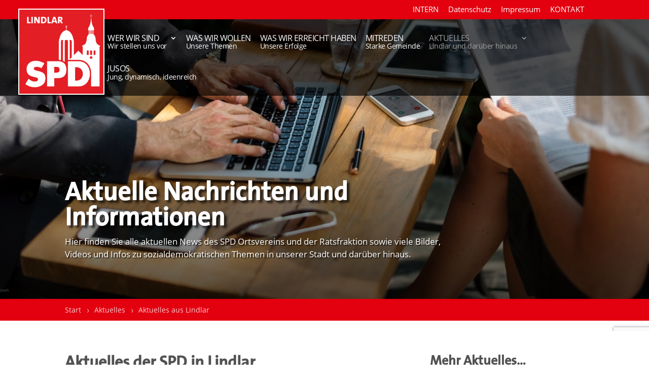

--- FILE ---
content_type: text/html; charset=utf-8
request_url: https://www.google.com/recaptcha/api2/anchor?ar=1&k=6LcuHIAbAAAAAPPmrjf_YbfVOWjhM5EyxN1BM1DV&co=aHR0cHM6Ly9zcGQtbGluZGxhci5kZTo0NDM.&hl=en&v=PoyoqOPhxBO7pBk68S4YbpHZ&size=invisible&anchor-ms=20000&execute-ms=30000&cb=8lg4d1cu910w
body_size: 48687
content:
<!DOCTYPE HTML><html dir="ltr" lang="en"><head><meta http-equiv="Content-Type" content="text/html; charset=UTF-8">
<meta http-equiv="X-UA-Compatible" content="IE=edge">
<title>reCAPTCHA</title>
<style type="text/css">
/* cyrillic-ext */
@font-face {
  font-family: 'Roboto';
  font-style: normal;
  font-weight: 400;
  font-stretch: 100%;
  src: url(//fonts.gstatic.com/s/roboto/v48/KFO7CnqEu92Fr1ME7kSn66aGLdTylUAMa3GUBHMdazTgWw.woff2) format('woff2');
  unicode-range: U+0460-052F, U+1C80-1C8A, U+20B4, U+2DE0-2DFF, U+A640-A69F, U+FE2E-FE2F;
}
/* cyrillic */
@font-face {
  font-family: 'Roboto';
  font-style: normal;
  font-weight: 400;
  font-stretch: 100%;
  src: url(//fonts.gstatic.com/s/roboto/v48/KFO7CnqEu92Fr1ME7kSn66aGLdTylUAMa3iUBHMdazTgWw.woff2) format('woff2');
  unicode-range: U+0301, U+0400-045F, U+0490-0491, U+04B0-04B1, U+2116;
}
/* greek-ext */
@font-face {
  font-family: 'Roboto';
  font-style: normal;
  font-weight: 400;
  font-stretch: 100%;
  src: url(//fonts.gstatic.com/s/roboto/v48/KFO7CnqEu92Fr1ME7kSn66aGLdTylUAMa3CUBHMdazTgWw.woff2) format('woff2');
  unicode-range: U+1F00-1FFF;
}
/* greek */
@font-face {
  font-family: 'Roboto';
  font-style: normal;
  font-weight: 400;
  font-stretch: 100%;
  src: url(//fonts.gstatic.com/s/roboto/v48/KFO7CnqEu92Fr1ME7kSn66aGLdTylUAMa3-UBHMdazTgWw.woff2) format('woff2');
  unicode-range: U+0370-0377, U+037A-037F, U+0384-038A, U+038C, U+038E-03A1, U+03A3-03FF;
}
/* math */
@font-face {
  font-family: 'Roboto';
  font-style: normal;
  font-weight: 400;
  font-stretch: 100%;
  src: url(//fonts.gstatic.com/s/roboto/v48/KFO7CnqEu92Fr1ME7kSn66aGLdTylUAMawCUBHMdazTgWw.woff2) format('woff2');
  unicode-range: U+0302-0303, U+0305, U+0307-0308, U+0310, U+0312, U+0315, U+031A, U+0326-0327, U+032C, U+032F-0330, U+0332-0333, U+0338, U+033A, U+0346, U+034D, U+0391-03A1, U+03A3-03A9, U+03B1-03C9, U+03D1, U+03D5-03D6, U+03F0-03F1, U+03F4-03F5, U+2016-2017, U+2034-2038, U+203C, U+2040, U+2043, U+2047, U+2050, U+2057, U+205F, U+2070-2071, U+2074-208E, U+2090-209C, U+20D0-20DC, U+20E1, U+20E5-20EF, U+2100-2112, U+2114-2115, U+2117-2121, U+2123-214F, U+2190, U+2192, U+2194-21AE, U+21B0-21E5, U+21F1-21F2, U+21F4-2211, U+2213-2214, U+2216-22FF, U+2308-230B, U+2310, U+2319, U+231C-2321, U+2336-237A, U+237C, U+2395, U+239B-23B7, U+23D0, U+23DC-23E1, U+2474-2475, U+25AF, U+25B3, U+25B7, U+25BD, U+25C1, U+25CA, U+25CC, U+25FB, U+266D-266F, U+27C0-27FF, U+2900-2AFF, U+2B0E-2B11, U+2B30-2B4C, U+2BFE, U+3030, U+FF5B, U+FF5D, U+1D400-1D7FF, U+1EE00-1EEFF;
}
/* symbols */
@font-face {
  font-family: 'Roboto';
  font-style: normal;
  font-weight: 400;
  font-stretch: 100%;
  src: url(//fonts.gstatic.com/s/roboto/v48/KFO7CnqEu92Fr1ME7kSn66aGLdTylUAMaxKUBHMdazTgWw.woff2) format('woff2');
  unicode-range: U+0001-000C, U+000E-001F, U+007F-009F, U+20DD-20E0, U+20E2-20E4, U+2150-218F, U+2190, U+2192, U+2194-2199, U+21AF, U+21E6-21F0, U+21F3, U+2218-2219, U+2299, U+22C4-22C6, U+2300-243F, U+2440-244A, U+2460-24FF, U+25A0-27BF, U+2800-28FF, U+2921-2922, U+2981, U+29BF, U+29EB, U+2B00-2BFF, U+4DC0-4DFF, U+FFF9-FFFB, U+10140-1018E, U+10190-1019C, U+101A0, U+101D0-101FD, U+102E0-102FB, U+10E60-10E7E, U+1D2C0-1D2D3, U+1D2E0-1D37F, U+1F000-1F0FF, U+1F100-1F1AD, U+1F1E6-1F1FF, U+1F30D-1F30F, U+1F315, U+1F31C, U+1F31E, U+1F320-1F32C, U+1F336, U+1F378, U+1F37D, U+1F382, U+1F393-1F39F, U+1F3A7-1F3A8, U+1F3AC-1F3AF, U+1F3C2, U+1F3C4-1F3C6, U+1F3CA-1F3CE, U+1F3D4-1F3E0, U+1F3ED, U+1F3F1-1F3F3, U+1F3F5-1F3F7, U+1F408, U+1F415, U+1F41F, U+1F426, U+1F43F, U+1F441-1F442, U+1F444, U+1F446-1F449, U+1F44C-1F44E, U+1F453, U+1F46A, U+1F47D, U+1F4A3, U+1F4B0, U+1F4B3, U+1F4B9, U+1F4BB, U+1F4BF, U+1F4C8-1F4CB, U+1F4D6, U+1F4DA, U+1F4DF, U+1F4E3-1F4E6, U+1F4EA-1F4ED, U+1F4F7, U+1F4F9-1F4FB, U+1F4FD-1F4FE, U+1F503, U+1F507-1F50B, U+1F50D, U+1F512-1F513, U+1F53E-1F54A, U+1F54F-1F5FA, U+1F610, U+1F650-1F67F, U+1F687, U+1F68D, U+1F691, U+1F694, U+1F698, U+1F6AD, U+1F6B2, U+1F6B9-1F6BA, U+1F6BC, U+1F6C6-1F6CF, U+1F6D3-1F6D7, U+1F6E0-1F6EA, U+1F6F0-1F6F3, U+1F6F7-1F6FC, U+1F700-1F7FF, U+1F800-1F80B, U+1F810-1F847, U+1F850-1F859, U+1F860-1F887, U+1F890-1F8AD, U+1F8B0-1F8BB, U+1F8C0-1F8C1, U+1F900-1F90B, U+1F93B, U+1F946, U+1F984, U+1F996, U+1F9E9, U+1FA00-1FA6F, U+1FA70-1FA7C, U+1FA80-1FA89, U+1FA8F-1FAC6, U+1FACE-1FADC, U+1FADF-1FAE9, U+1FAF0-1FAF8, U+1FB00-1FBFF;
}
/* vietnamese */
@font-face {
  font-family: 'Roboto';
  font-style: normal;
  font-weight: 400;
  font-stretch: 100%;
  src: url(//fonts.gstatic.com/s/roboto/v48/KFO7CnqEu92Fr1ME7kSn66aGLdTylUAMa3OUBHMdazTgWw.woff2) format('woff2');
  unicode-range: U+0102-0103, U+0110-0111, U+0128-0129, U+0168-0169, U+01A0-01A1, U+01AF-01B0, U+0300-0301, U+0303-0304, U+0308-0309, U+0323, U+0329, U+1EA0-1EF9, U+20AB;
}
/* latin-ext */
@font-face {
  font-family: 'Roboto';
  font-style: normal;
  font-weight: 400;
  font-stretch: 100%;
  src: url(//fonts.gstatic.com/s/roboto/v48/KFO7CnqEu92Fr1ME7kSn66aGLdTylUAMa3KUBHMdazTgWw.woff2) format('woff2');
  unicode-range: U+0100-02BA, U+02BD-02C5, U+02C7-02CC, U+02CE-02D7, U+02DD-02FF, U+0304, U+0308, U+0329, U+1D00-1DBF, U+1E00-1E9F, U+1EF2-1EFF, U+2020, U+20A0-20AB, U+20AD-20C0, U+2113, U+2C60-2C7F, U+A720-A7FF;
}
/* latin */
@font-face {
  font-family: 'Roboto';
  font-style: normal;
  font-weight: 400;
  font-stretch: 100%;
  src: url(//fonts.gstatic.com/s/roboto/v48/KFO7CnqEu92Fr1ME7kSn66aGLdTylUAMa3yUBHMdazQ.woff2) format('woff2');
  unicode-range: U+0000-00FF, U+0131, U+0152-0153, U+02BB-02BC, U+02C6, U+02DA, U+02DC, U+0304, U+0308, U+0329, U+2000-206F, U+20AC, U+2122, U+2191, U+2193, U+2212, U+2215, U+FEFF, U+FFFD;
}
/* cyrillic-ext */
@font-face {
  font-family: 'Roboto';
  font-style: normal;
  font-weight: 500;
  font-stretch: 100%;
  src: url(//fonts.gstatic.com/s/roboto/v48/KFO7CnqEu92Fr1ME7kSn66aGLdTylUAMa3GUBHMdazTgWw.woff2) format('woff2');
  unicode-range: U+0460-052F, U+1C80-1C8A, U+20B4, U+2DE0-2DFF, U+A640-A69F, U+FE2E-FE2F;
}
/* cyrillic */
@font-face {
  font-family: 'Roboto';
  font-style: normal;
  font-weight: 500;
  font-stretch: 100%;
  src: url(//fonts.gstatic.com/s/roboto/v48/KFO7CnqEu92Fr1ME7kSn66aGLdTylUAMa3iUBHMdazTgWw.woff2) format('woff2');
  unicode-range: U+0301, U+0400-045F, U+0490-0491, U+04B0-04B1, U+2116;
}
/* greek-ext */
@font-face {
  font-family: 'Roboto';
  font-style: normal;
  font-weight: 500;
  font-stretch: 100%;
  src: url(//fonts.gstatic.com/s/roboto/v48/KFO7CnqEu92Fr1ME7kSn66aGLdTylUAMa3CUBHMdazTgWw.woff2) format('woff2');
  unicode-range: U+1F00-1FFF;
}
/* greek */
@font-face {
  font-family: 'Roboto';
  font-style: normal;
  font-weight: 500;
  font-stretch: 100%;
  src: url(//fonts.gstatic.com/s/roboto/v48/KFO7CnqEu92Fr1ME7kSn66aGLdTylUAMa3-UBHMdazTgWw.woff2) format('woff2');
  unicode-range: U+0370-0377, U+037A-037F, U+0384-038A, U+038C, U+038E-03A1, U+03A3-03FF;
}
/* math */
@font-face {
  font-family: 'Roboto';
  font-style: normal;
  font-weight: 500;
  font-stretch: 100%;
  src: url(//fonts.gstatic.com/s/roboto/v48/KFO7CnqEu92Fr1ME7kSn66aGLdTylUAMawCUBHMdazTgWw.woff2) format('woff2');
  unicode-range: U+0302-0303, U+0305, U+0307-0308, U+0310, U+0312, U+0315, U+031A, U+0326-0327, U+032C, U+032F-0330, U+0332-0333, U+0338, U+033A, U+0346, U+034D, U+0391-03A1, U+03A3-03A9, U+03B1-03C9, U+03D1, U+03D5-03D6, U+03F0-03F1, U+03F4-03F5, U+2016-2017, U+2034-2038, U+203C, U+2040, U+2043, U+2047, U+2050, U+2057, U+205F, U+2070-2071, U+2074-208E, U+2090-209C, U+20D0-20DC, U+20E1, U+20E5-20EF, U+2100-2112, U+2114-2115, U+2117-2121, U+2123-214F, U+2190, U+2192, U+2194-21AE, U+21B0-21E5, U+21F1-21F2, U+21F4-2211, U+2213-2214, U+2216-22FF, U+2308-230B, U+2310, U+2319, U+231C-2321, U+2336-237A, U+237C, U+2395, U+239B-23B7, U+23D0, U+23DC-23E1, U+2474-2475, U+25AF, U+25B3, U+25B7, U+25BD, U+25C1, U+25CA, U+25CC, U+25FB, U+266D-266F, U+27C0-27FF, U+2900-2AFF, U+2B0E-2B11, U+2B30-2B4C, U+2BFE, U+3030, U+FF5B, U+FF5D, U+1D400-1D7FF, U+1EE00-1EEFF;
}
/* symbols */
@font-face {
  font-family: 'Roboto';
  font-style: normal;
  font-weight: 500;
  font-stretch: 100%;
  src: url(//fonts.gstatic.com/s/roboto/v48/KFO7CnqEu92Fr1ME7kSn66aGLdTylUAMaxKUBHMdazTgWw.woff2) format('woff2');
  unicode-range: U+0001-000C, U+000E-001F, U+007F-009F, U+20DD-20E0, U+20E2-20E4, U+2150-218F, U+2190, U+2192, U+2194-2199, U+21AF, U+21E6-21F0, U+21F3, U+2218-2219, U+2299, U+22C4-22C6, U+2300-243F, U+2440-244A, U+2460-24FF, U+25A0-27BF, U+2800-28FF, U+2921-2922, U+2981, U+29BF, U+29EB, U+2B00-2BFF, U+4DC0-4DFF, U+FFF9-FFFB, U+10140-1018E, U+10190-1019C, U+101A0, U+101D0-101FD, U+102E0-102FB, U+10E60-10E7E, U+1D2C0-1D2D3, U+1D2E0-1D37F, U+1F000-1F0FF, U+1F100-1F1AD, U+1F1E6-1F1FF, U+1F30D-1F30F, U+1F315, U+1F31C, U+1F31E, U+1F320-1F32C, U+1F336, U+1F378, U+1F37D, U+1F382, U+1F393-1F39F, U+1F3A7-1F3A8, U+1F3AC-1F3AF, U+1F3C2, U+1F3C4-1F3C6, U+1F3CA-1F3CE, U+1F3D4-1F3E0, U+1F3ED, U+1F3F1-1F3F3, U+1F3F5-1F3F7, U+1F408, U+1F415, U+1F41F, U+1F426, U+1F43F, U+1F441-1F442, U+1F444, U+1F446-1F449, U+1F44C-1F44E, U+1F453, U+1F46A, U+1F47D, U+1F4A3, U+1F4B0, U+1F4B3, U+1F4B9, U+1F4BB, U+1F4BF, U+1F4C8-1F4CB, U+1F4D6, U+1F4DA, U+1F4DF, U+1F4E3-1F4E6, U+1F4EA-1F4ED, U+1F4F7, U+1F4F9-1F4FB, U+1F4FD-1F4FE, U+1F503, U+1F507-1F50B, U+1F50D, U+1F512-1F513, U+1F53E-1F54A, U+1F54F-1F5FA, U+1F610, U+1F650-1F67F, U+1F687, U+1F68D, U+1F691, U+1F694, U+1F698, U+1F6AD, U+1F6B2, U+1F6B9-1F6BA, U+1F6BC, U+1F6C6-1F6CF, U+1F6D3-1F6D7, U+1F6E0-1F6EA, U+1F6F0-1F6F3, U+1F6F7-1F6FC, U+1F700-1F7FF, U+1F800-1F80B, U+1F810-1F847, U+1F850-1F859, U+1F860-1F887, U+1F890-1F8AD, U+1F8B0-1F8BB, U+1F8C0-1F8C1, U+1F900-1F90B, U+1F93B, U+1F946, U+1F984, U+1F996, U+1F9E9, U+1FA00-1FA6F, U+1FA70-1FA7C, U+1FA80-1FA89, U+1FA8F-1FAC6, U+1FACE-1FADC, U+1FADF-1FAE9, U+1FAF0-1FAF8, U+1FB00-1FBFF;
}
/* vietnamese */
@font-face {
  font-family: 'Roboto';
  font-style: normal;
  font-weight: 500;
  font-stretch: 100%;
  src: url(//fonts.gstatic.com/s/roboto/v48/KFO7CnqEu92Fr1ME7kSn66aGLdTylUAMa3OUBHMdazTgWw.woff2) format('woff2');
  unicode-range: U+0102-0103, U+0110-0111, U+0128-0129, U+0168-0169, U+01A0-01A1, U+01AF-01B0, U+0300-0301, U+0303-0304, U+0308-0309, U+0323, U+0329, U+1EA0-1EF9, U+20AB;
}
/* latin-ext */
@font-face {
  font-family: 'Roboto';
  font-style: normal;
  font-weight: 500;
  font-stretch: 100%;
  src: url(//fonts.gstatic.com/s/roboto/v48/KFO7CnqEu92Fr1ME7kSn66aGLdTylUAMa3KUBHMdazTgWw.woff2) format('woff2');
  unicode-range: U+0100-02BA, U+02BD-02C5, U+02C7-02CC, U+02CE-02D7, U+02DD-02FF, U+0304, U+0308, U+0329, U+1D00-1DBF, U+1E00-1E9F, U+1EF2-1EFF, U+2020, U+20A0-20AB, U+20AD-20C0, U+2113, U+2C60-2C7F, U+A720-A7FF;
}
/* latin */
@font-face {
  font-family: 'Roboto';
  font-style: normal;
  font-weight: 500;
  font-stretch: 100%;
  src: url(//fonts.gstatic.com/s/roboto/v48/KFO7CnqEu92Fr1ME7kSn66aGLdTylUAMa3yUBHMdazQ.woff2) format('woff2');
  unicode-range: U+0000-00FF, U+0131, U+0152-0153, U+02BB-02BC, U+02C6, U+02DA, U+02DC, U+0304, U+0308, U+0329, U+2000-206F, U+20AC, U+2122, U+2191, U+2193, U+2212, U+2215, U+FEFF, U+FFFD;
}
/* cyrillic-ext */
@font-face {
  font-family: 'Roboto';
  font-style: normal;
  font-weight: 900;
  font-stretch: 100%;
  src: url(//fonts.gstatic.com/s/roboto/v48/KFO7CnqEu92Fr1ME7kSn66aGLdTylUAMa3GUBHMdazTgWw.woff2) format('woff2');
  unicode-range: U+0460-052F, U+1C80-1C8A, U+20B4, U+2DE0-2DFF, U+A640-A69F, U+FE2E-FE2F;
}
/* cyrillic */
@font-face {
  font-family: 'Roboto';
  font-style: normal;
  font-weight: 900;
  font-stretch: 100%;
  src: url(//fonts.gstatic.com/s/roboto/v48/KFO7CnqEu92Fr1ME7kSn66aGLdTylUAMa3iUBHMdazTgWw.woff2) format('woff2');
  unicode-range: U+0301, U+0400-045F, U+0490-0491, U+04B0-04B1, U+2116;
}
/* greek-ext */
@font-face {
  font-family: 'Roboto';
  font-style: normal;
  font-weight: 900;
  font-stretch: 100%;
  src: url(//fonts.gstatic.com/s/roboto/v48/KFO7CnqEu92Fr1ME7kSn66aGLdTylUAMa3CUBHMdazTgWw.woff2) format('woff2');
  unicode-range: U+1F00-1FFF;
}
/* greek */
@font-face {
  font-family: 'Roboto';
  font-style: normal;
  font-weight: 900;
  font-stretch: 100%;
  src: url(//fonts.gstatic.com/s/roboto/v48/KFO7CnqEu92Fr1ME7kSn66aGLdTylUAMa3-UBHMdazTgWw.woff2) format('woff2');
  unicode-range: U+0370-0377, U+037A-037F, U+0384-038A, U+038C, U+038E-03A1, U+03A3-03FF;
}
/* math */
@font-face {
  font-family: 'Roboto';
  font-style: normal;
  font-weight: 900;
  font-stretch: 100%;
  src: url(//fonts.gstatic.com/s/roboto/v48/KFO7CnqEu92Fr1ME7kSn66aGLdTylUAMawCUBHMdazTgWw.woff2) format('woff2');
  unicode-range: U+0302-0303, U+0305, U+0307-0308, U+0310, U+0312, U+0315, U+031A, U+0326-0327, U+032C, U+032F-0330, U+0332-0333, U+0338, U+033A, U+0346, U+034D, U+0391-03A1, U+03A3-03A9, U+03B1-03C9, U+03D1, U+03D5-03D6, U+03F0-03F1, U+03F4-03F5, U+2016-2017, U+2034-2038, U+203C, U+2040, U+2043, U+2047, U+2050, U+2057, U+205F, U+2070-2071, U+2074-208E, U+2090-209C, U+20D0-20DC, U+20E1, U+20E5-20EF, U+2100-2112, U+2114-2115, U+2117-2121, U+2123-214F, U+2190, U+2192, U+2194-21AE, U+21B0-21E5, U+21F1-21F2, U+21F4-2211, U+2213-2214, U+2216-22FF, U+2308-230B, U+2310, U+2319, U+231C-2321, U+2336-237A, U+237C, U+2395, U+239B-23B7, U+23D0, U+23DC-23E1, U+2474-2475, U+25AF, U+25B3, U+25B7, U+25BD, U+25C1, U+25CA, U+25CC, U+25FB, U+266D-266F, U+27C0-27FF, U+2900-2AFF, U+2B0E-2B11, U+2B30-2B4C, U+2BFE, U+3030, U+FF5B, U+FF5D, U+1D400-1D7FF, U+1EE00-1EEFF;
}
/* symbols */
@font-face {
  font-family: 'Roboto';
  font-style: normal;
  font-weight: 900;
  font-stretch: 100%;
  src: url(//fonts.gstatic.com/s/roboto/v48/KFO7CnqEu92Fr1ME7kSn66aGLdTylUAMaxKUBHMdazTgWw.woff2) format('woff2');
  unicode-range: U+0001-000C, U+000E-001F, U+007F-009F, U+20DD-20E0, U+20E2-20E4, U+2150-218F, U+2190, U+2192, U+2194-2199, U+21AF, U+21E6-21F0, U+21F3, U+2218-2219, U+2299, U+22C4-22C6, U+2300-243F, U+2440-244A, U+2460-24FF, U+25A0-27BF, U+2800-28FF, U+2921-2922, U+2981, U+29BF, U+29EB, U+2B00-2BFF, U+4DC0-4DFF, U+FFF9-FFFB, U+10140-1018E, U+10190-1019C, U+101A0, U+101D0-101FD, U+102E0-102FB, U+10E60-10E7E, U+1D2C0-1D2D3, U+1D2E0-1D37F, U+1F000-1F0FF, U+1F100-1F1AD, U+1F1E6-1F1FF, U+1F30D-1F30F, U+1F315, U+1F31C, U+1F31E, U+1F320-1F32C, U+1F336, U+1F378, U+1F37D, U+1F382, U+1F393-1F39F, U+1F3A7-1F3A8, U+1F3AC-1F3AF, U+1F3C2, U+1F3C4-1F3C6, U+1F3CA-1F3CE, U+1F3D4-1F3E0, U+1F3ED, U+1F3F1-1F3F3, U+1F3F5-1F3F7, U+1F408, U+1F415, U+1F41F, U+1F426, U+1F43F, U+1F441-1F442, U+1F444, U+1F446-1F449, U+1F44C-1F44E, U+1F453, U+1F46A, U+1F47D, U+1F4A3, U+1F4B0, U+1F4B3, U+1F4B9, U+1F4BB, U+1F4BF, U+1F4C8-1F4CB, U+1F4D6, U+1F4DA, U+1F4DF, U+1F4E3-1F4E6, U+1F4EA-1F4ED, U+1F4F7, U+1F4F9-1F4FB, U+1F4FD-1F4FE, U+1F503, U+1F507-1F50B, U+1F50D, U+1F512-1F513, U+1F53E-1F54A, U+1F54F-1F5FA, U+1F610, U+1F650-1F67F, U+1F687, U+1F68D, U+1F691, U+1F694, U+1F698, U+1F6AD, U+1F6B2, U+1F6B9-1F6BA, U+1F6BC, U+1F6C6-1F6CF, U+1F6D3-1F6D7, U+1F6E0-1F6EA, U+1F6F0-1F6F3, U+1F6F7-1F6FC, U+1F700-1F7FF, U+1F800-1F80B, U+1F810-1F847, U+1F850-1F859, U+1F860-1F887, U+1F890-1F8AD, U+1F8B0-1F8BB, U+1F8C0-1F8C1, U+1F900-1F90B, U+1F93B, U+1F946, U+1F984, U+1F996, U+1F9E9, U+1FA00-1FA6F, U+1FA70-1FA7C, U+1FA80-1FA89, U+1FA8F-1FAC6, U+1FACE-1FADC, U+1FADF-1FAE9, U+1FAF0-1FAF8, U+1FB00-1FBFF;
}
/* vietnamese */
@font-face {
  font-family: 'Roboto';
  font-style: normal;
  font-weight: 900;
  font-stretch: 100%;
  src: url(//fonts.gstatic.com/s/roboto/v48/KFO7CnqEu92Fr1ME7kSn66aGLdTylUAMa3OUBHMdazTgWw.woff2) format('woff2');
  unicode-range: U+0102-0103, U+0110-0111, U+0128-0129, U+0168-0169, U+01A0-01A1, U+01AF-01B0, U+0300-0301, U+0303-0304, U+0308-0309, U+0323, U+0329, U+1EA0-1EF9, U+20AB;
}
/* latin-ext */
@font-face {
  font-family: 'Roboto';
  font-style: normal;
  font-weight: 900;
  font-stretch: 100%;
  src: url(//fonts.gstatic.com/s/roboto/v48/KFO7CnqEu92Fr1ME7kSn66aGLdTylUAMa3KUBHMdazTgWw.woff2) format('woff2');
  unicode-range: U+0100-02BA, U+02BD-02C5, U+02C7-02CC, U+02CE-02D7, U+02DD-02FF, U+0304, U+0308, U+0329, U+1D00-1DBF, U+1E00-1E9F, U+1EF2-1EFF, U+2020, U+20A0-20AB, U+20AD-20C0, U+2113, U+2C60-2C7F, U+A720-A7FF;
}
/* latin */
@font-face {
  font-family: 'Roboto';
  font-style: normal;
  font-weight: 900;
  font-stretch: 100%;
  src: url(//fonts.gstatic.com/s/roboto/v48/KFO7CnqEu92Fr1ME7kSn66aGLdTylUAMa3yUBHMdazQ.woff2) format('woff2');
  unicode-range: U+0000-00FF, U+0131, U+0152-0153, U+02BB-02BC, U+02C6, U+02DA, U+02DC, U+0304, U+0308, U+0329, U+2000-206F, U+20AC, U+2122, U+2191, U+2193, U+2212, U+2215, U+FEFF, U+FFFD;
}

</style>
<link rel="stylesheet" type="text/css" href="https://www.gstatic.com/recaptcha/releases/PoyoqOPhxBO7pBk68S4YbpHZ/styles__ltr.css">
<script nonce="-m4rXMfZW_P0vPAJp0iWBA" type="text/javascript">window['__recaptcha_api'] = 'https://www.google.com/recaptcha/api2/';</script>
<script type="text/javascript" src="https://www.gstatic.com/recaptcha/releases/PoyoqOPhxBO7pBk68S4YbpHZ/recaptcha__en.js" nonce="-m4rXMfZW_P0vPAJp0iWBA">
      
    </script></head>
<body><div id="rc-anchor-alert" class="rc-anchor-alert"></div>
<input type="hidden" id="recaptcha-token" value="[base64]">
<script type="text/javascript" nonce="-m4rXMfZW_P0vPAJp0iWBA">
      recaptcha.anchor.Main.init("[\x22ainput\x22,[\x22bgdata\x22,\x22\x22,\[base64]/[base64]/bmV3IFpbdF0obVswXSk6Sz09Mj9uZXcgWlt0XShtWzBdLG1bMV0pOks9PTM/bmV3IFpbdF0obVswXSxtWzFdLG1bMl0pOks9PTQ/[base64]/[base64]/[base64]/[base64]/[base64]/[base64]/[base64]/[base64]/[base64]/[base64]/[base64]/[base64]/[base64]/[base64]\\u003d\\u003d\x22,\[base64]\\u003d\\u003d\x22,\[base64]/CgU8eBcOIAFXCkVAqw6jDuwjCiWctQsOGw5sSw7/[base64]/P8KXBwvCusKzLsKSwo3DpsOLw5gIw5LDjcOowrpCBDQhwr3DkMO5XXzDuMOiXcOjwrMQQMOlXE1JbwXDv8KrW8KswrnCgMOaUUvCkSnDn2fCtzJQUcOQB8OnwrjDn8O7wqJ6wrpMbFx+OMOkwoMBGcOGbxPCi8KQWlLDmBMzRGhnAUzCsMKdwoo/BSzCl8KSc3jDkB/CkMKGw41lIsOqwprCg8KDVMOpBVXDrMKSwoMEwrvCrcKNw5rDq0zCgl4Kw60Vwo4Mw7HCm8KRwpbDr8OZRsKeGsOsw7t3wqrDrsKmwo16w7zCrBp6IsKXJcOEdVnCkMK4D3LCscO6w5ckw6tDw5M4HcOddMKew50Uw4vCgU/DhMK3wpvCu8OrCzg4w6YQUsKkTsKPUMKIesO6fx3CqQMVwo7DqMOZwrzCl1h4R8K2eVg7aMOxw75zwpdoK07DqgpDw6p4w43CisKew5QIE8OAwoLCo8OvJGrCr8K/w443w6hOw4wuLsK0w71Tw6dvBCDDnw7Cu8Kqw6s9w441w7nCn8KvA8K/TwrDgsOcBsO7AGTCisKoMQ7Dplp8YwPDtjnDj0kOY8OhCcK2woTDlsKka8K4wqQrw6U9XHEcwoE/[base64]/CvHB7ccODw4ROegrDtMOOwpnDncKTw6bCgcO1VcKEVsOjf8OpQcOCwphxQsKCLDotwrDDnX7DpsKaf8KMw50mVMOQbcODw5Z5w500wp/[base64]/w4lyFz47w4DDtmpZZWLCthFqw63CsDLCgnoOw5FvFMOIw4zCvx7DlMOOwpQ4wrfCpmoZwo1Vd8OBY8KFaMKzXG/[base64]/wrTDumZCw5xQG8KFw4l3ck7Cu8KeUMK3wrQiw51JVW0gM8OTw6/Du8O0ZsKRJcORw6/ClhQEw73ClMKCF8KrLy7Du2UkwqbDmcKSwo7DrcKMw4pOLsOXw641MMKaF3Yhwo3DhAMVaFkKOT3Dq2rDsjJ7VgHCnMOCw6hAfsK9Dg5pw6ROZMOMwoRUw7nCugE2dcOTwplRb8KXwo8tfk59w60/woQ3wpbDm8KKw57DvUlSw7Jew6LDpgsdXcO1wqlVZMKZF2TCkjLDpmwGWsKqZ0TCtydGOcKxHcKtw43CjxrDjkArwpQiwqx7w4hBw57DisOGw4HDlcKTczHDoQwQf3dXJDwJwrxQwq8XwrtgwoRGVQjCkA7Cv8KBwqElw49Xw6XCvmAxw6bCpQfDhcK8w7nCkn/DjyjChcOyMARBAMOpw5pVwqfCk8OGwr0Lw7xmw4EnbsO/wpXDnsKqL1bCpcOFwpBow6bDuT4iw7TDucKHDnEVZDnCmBZcZsO2dWzDkMKfworCpgPCvcOgw5DCp8K+wrQCTsKhTcKgLcOswojDmm5EwrRZwqfCqUhlM8KEaMOXezjCp1MeBMKGwrjDqMObF2ksO0LCpm/DpHbCilodaMOMRsO5cVHChELDphnDtXfDtcOqVcOew7HDoMKiwporDgLDlMKBU8Obwq/DoMKoGsKrFhsIVhPDlMOdC8KsJmg1wq91w5PDjWk/w4fDp8Otwrsyw7dzTDo9XSAVwrpHwq/Cg0M2e8KLw7zCiBYpD1nDsyhsJsK2QcOvcjXDlcOQwr4oC8KEfR8Cw7wsw6HDmsOVFiLDjkjDgMK9AGgUw43DlcKBw5XCisOZwp3CqGMawpLCgF/ChcKVFDx3Tj4Wwq7Dh8Oqw5bCqcK3w6MeVQhcR2UFw4DCpm3DiAnCg8Oiw4zChcKYV1nCgW3Dg8KOwpnDkMKgwpt5Gz/ChgcmOz7CqMKqNWTCnl3CrMOfwrXCpxAWXw1Cw5zDhVDCni1pPWN4w5/[base64]/[base64]/CulzCjsOAw4HDocKEB8K9I31Mw4TDqAsyBMKaw4jCkEAAK0DCoihdwqVIJMKeKBnChsO+LcKFSTQndjczYcOhBTfDjsKrw6EyDyEFwp7CpRNpwrvDpMOMczoWTTFQw4xfw7bClsObwpfCvCnDrcOOIsO/wo/CvQ/DuFzDj15jQMO3dCzDv8KLWcOFwpELwoPChSDCtsKAwp1lw59UwqDCgUB5SsK7Pl4qwrJWw5YewqPCsAkmccK7w4RhwrPCncOXw63Cl3w1UCjCmsOLwrB/w6TCsRQ6BcO+CcOew7kCwqFbUQ7DiMK6w7XCvhgYw6/Comdqw5vDo082wr3DlEZMw4FiOijCtRnDisK3wrTCrsKiwrNJw6HCj8K7e3vCv8OUKcKfwqkmwrprw6jDjBBXw6VZwq/CrH4Rw7XCocOsw7lgYhDCq1sHw6XDkUzDg1DDr8OKJMKQLcO6wrvDrsOZwpHCnMKLf8OJwrnCqsOsw6Iyw54ETSwdEVkkAcKXUWPDpsO8ZcO9w5FrFAZ3woxgFcO6GcKPUcOrw4QtwrdaMMOXwptlF8Krw5suw7FqXMKlX8OoKMK1ECJQw6jCqmbDhMK4wq/Do8KsUcKqQEYzAF8YXlldwoNFA2PDocKvwpc1DTAow5QUDGjCq8OMw4LCm03DqMO7esOqBMK5wo8Rc8OOCS8Waw4vbDXCghHClsK0IcK/wq/[base64]/DuMODesK4wo0Kw4ZvfXw6woTCpMOzSHVhwrZTw4vCvVhqw7UmNBIxw7IFw63Dj8OYMl0zXVHDl8OswpVUdsK3wqHDlsOtA8KdfsOAC8KyHBHChsKsw4jDlsOtLg0nbVXDjG1mwoPCiCnCvcO/bcO4DcO4D352P8KkwoHDmcOgw7N2HsOaWsK7fsOpIsK9wrRBwq4ow6LCklApwrrDjmJRwrfCsz1Fw7LDjmJRTH1WdMKowqYLG8KLPcOhd8OYBsO2VW8zwoJvCw/CnMOCwq/Djz3CuGIKw5p1IsO6ZMK2wpfDskpVWMKPwp3CnCcxw4TCjcOqw6V3w5PCkMOCOHPCvsKWYlMbwqnCp8Kdw69iwo0CwozClRt/w5/DtmVUw5rCpsOzA8KXwq0reMKaw6p8wqFgwoTDm8O4w6QxAMO9w6jDg8Kyw7JKwpTCk8OPw7rDjU/CjDUgLzrDoBxtfjFDfsODf8OHwqsgwp19w5DDkz4sw5w8woPDqgjCm8KSwpjDq8OBUMOrw6p4wrlmLFBvQsO3w44bwpfDu8KTwpXDlW/CtMKjTSEaSsOGdQR7BwZjDELDgzk0wqLCj28OAsOSFcO+w6vCqHvDpkI5wpM1YcOhI3RpwpZUDF/[base64]/DghrCpcOGwrfDusKBJQNqL8K3wpPDiTnCpiYcd8KPLcOvw5ZXDsOpwqrDjMO9wp7Dj8KyGBFoQSXDp2HCrMOYwpvCgyYWw6DCqsKdXDHCqMOIU8KyGcKOwoDDk3HDq3pnW17CkEUiwoDCghRpUcKuN8KGN0vDh17DkUAfRMOlB8OSwrjCtl0Gw7nCn8K6w4NxBg/DpT92AR7DhQknwpTDkiXCm0LCi3Rnwp4kwo/DuktBJW8oZMKrIEQsc8O6wrAFwrwZw6szwpsjTBnDgBNaDsOuXsKJw6vCn8Oiw6LCixQlCsObwqMNdMO7VV9gbgsjwrkkw4lOwr3DjMOyM8OUw4PDtcOEbCUEHErDrsObwoIIw5Q7wp/DoATDm8KWwodfw6bCpCPClcOqLDAkGXzDg8OTciVPw7bDulHCp8Ouw7p2FXMmwqIbG8KjSMOcw6cNwq8WMsKLw7XDo8OkN8KswoNDOTjDlV4eEcOAQELCsyEow4PCu34ZwqZWZMK/OU7CjQnCs8OcPHfCnXI9w4ZVT8KdCMKqU08oVHfChG/[base64]/YncGwosswpfDssKww6rCqsKDw7/DmcKawpFywo4WGS0lwpAPc8KNw6rDlxMjHgsMMcOqwqbDmsOBHRzDr1/Dggx5PMKtw6nDlMKawrPChkNywqTDscOEacOTwqMfFiPDhcO+QyYYw6/Dm03DsTpPwrhkGxZ+Sn/Du2DCjcKiQinDsMKOwpMkO8ODwrzDtcOww5rCjMKRwpvCjXHDgkPCpMOEXHnCusOOUR3Dp8OkwpHCiW3Dm8KhMDjCqMK/YcKDwqzCrC3Djj51w54vAkjClMOnA8KAbMKsRsOVUMO4w5wUUQXCmgTDqcOaA8Kcw5TCiD/[base64]/Cn8OzwrrCsMOOwpTCicKcM8KOa8OdwprCm8Kaw5zDqMKxB8KGwqszwrJ2YcO2w7XCrMKuwpnDscKBwoTCqAhywrLCknlOA3bCoivCviUnwqHDj8OVH8OTwp3DpsKZw5IxeW3ClRHClcKxwq/[base64]/DscOLw5HCv8K8w6FoWXUdM0MgWhfCucOsUWN+w5LCvDXCh3oKwqU7wpcBwqTDvMOdwo8vw7/CucK8wrXDoQnDgWfDqTYRwpBuOzHDosOPw5DCpMKuw4XChcO3RcKicsO+w6rCvlrCpMKowqVNwqjCoFVOw7XDlsKXMR48wo7Cii3DmQHCtMK5woPCoGMzwoMKwrjCjcO5H8KXT8O/emRjBwcCbMK2wrkyw5oPbGUebsOgdSIyCDfDmBR6esODLCsACMKeL2rCv3PChGIIw7Fvw4/Dk8OVw7dewrTDjDMMIzVMwrnCgsObw7XCiE3DkyHDuMOiwot8w6HCvCwRwqPChC/DrMKgw7TDv2kuwrwpw5FXw6XDvF/DkE7Ds0TDrMONBSrDrsKtwq3Ds0dtwrguOMKPwrxzPsKQdMO8w6PDmsOCHSnCrMKxwp9Rw6xKw4vCkTBnJH7Cs8O6w5bCmTFJZ8OKw4nCucOLYS3DmMOFw6BwcMOIw54vGsOsw4wMFMKYezvCosKSCsOJNlbDjENEwpkuB1fCpMKEwqnDrMOVwpXCr8OJMUs/wq7DusKbwrwdQlTDiMOIUxDDj8KcaRPDgcO+w7pXe8Ohf8OXwrJ6S2LDkMK4w63DvyvDjcKiw4jCqFLDlcKKwr8FQl5XLnsEwoTDhcOhQyLDmlNAX8Ogw785wqAIw4cCN0fCu8KKFRrCqcOSNcOxw4/[base64]/DmHzDhF7DmsOFIMOResOOw6fCucK5wo3CqnQWw4wKwq4wUF5PwrPDmcKkZG0JV8O7wrx1Z8OtwrXClybDv8KSNcKeK8KkFMKQDMKDw61Iwr5ww64Rw78Mwo1PKg/DvTrDkHtNw65+w6MCEnzDicO0wqTCsMOMCmLDvgnDrcOqwrfCqAJSw67DocKUO8KWSsO0wqzDskkXwqnDuw/[base64]/CrsOtwpbCnMK5w5Qswp/Ds8OVw5HDtCtbMsK0w7PDnMO8w4Q2e8Kqw4XCl8KGw5MBNMOTRDnCrlAywofCpsOeLBnDviNYw4dUez9EaGXCi8OCWS0LwpdJwpw6My1SZmkvw4fDtsKKwo5xwoYFN2oDd8KsCT5JGcKGwrXCtMKhYcOWccOrw5TCusKtH8O/[base64]/CusO7VlEEw7HCvGzCg8Kyw7LDgDPClF/[base64]/CrcKawrrDowDCisO/[base64]/DgcKiwottPMK9CcOiMMKAVsKbwo1lw4YdJ8KIw6YJwrzDmEQ+GMOaZMK/EcKEJj3ClMOvBA/Cg8O0wpnCjR7Ct1MhZMOzw4TDhDpBayBhw7vCkMOswr0Ow7MwwovChhZvw5nClMOowogMQ1/DrcKtIBEpE2PDh8OFw4oKwrNBGcKSCEfCglULQsKkw6DCjk56MEU7w6nCi09VwooswqTCombDhms7HsKBWHLCgsKxwpM9RHzDizHCiW1Bwr/DoMOJccOnw58kw4HCrsKYQnITGcOQw4rDrsKmbsOwVDvDmXs4SMKfwoXCviNZwrQCwpsbHWvDtMOAHjnDuVBgVcKIw50cRkTCqnHDqMKIw5jDhD3CusKxw4hmwqbDnhRNXHExGVFgw5ATw4jDmQfCkR/CrGxHw7F9M2sLPjvDmMO1L8O6w50IDiZbaQzDvcKzTVlUQ04vacO6VcKLcj95VxXCp8OEVsKBE099QVBWUHERwr3Dj25CDMKzwo3CjirCjgBdw4AfwqUlElQEw5/CgkXCm1vDkMK7w4pbw4oQI8Ogw7Qrwo/CmsKtP3TDl8OwUcO7CsK/w7bDo8OIw6/Cnh/[base64]/QMKuw4DDtsKSFDZLw5l/AsKnAxTDjU92cA/[base64]/ChVUNwqVTw47DrFzDvX7Cl8KzXsOuYz/DtMO+K8K2T8OQcSzDgcOqwqbDkHJ5JsOTO8KMw4HDoj3DucK7wrnDisKZF8Olw5bDpcOJw6/CqUsTQcKwYcOVGwcTH8OHQz7Ds2HDoMKsR8K9VcKYwovCiMKuAivDjsK+wrDDiDBFw7TDrFUbUcOSYwBaw5fDmlLDo8O9wr/CpMK5w4ocCsKYwrbCp8KTTMOWwq4CwoHCgsK2woDCgMKnPDAXwptOXVrDoXbCsFvCkQDDkx3CqMOGQVMuw6TCpy/DumYPND7ClcOWPcObwo3CiMKkBsO7w7vDiMObw7ZvLxAGdRIQRA8rw4LDgMORwr3DmkYHdisTwqnCtiVgU8OPW2JJXsOmBX0yWgzDmMO5wrAtbGrDjk7DuXvCtMOyXMOww787RsOdw7bDlErCpD7CtQzDj8KSMEUew5lFwq3Cv3zDvz0Gw4dtBDA/WcK/IMO2w7jCusO8W33DtcK1OcOzw54Ob8Krw5x3w6HDrR1eTcKFXVJwTcOcw5BAw73CjQ/CqX4VNULDrcK1wrIuwqPCvgfCjcKqwqUPw6ZGOnHCpy5Bw5TCi8KPA8Oxw7prw48MccK9c1gSw6bCpR/DhcKAw4wKRGImJV3DoWXDqQk3w6LCnBvCocKSHFHCi8KjCjvCqsKADXlKw6PDu8OTwr7DocOlAFAETMKBw5lRNmdcwpILH8K/[base64]/[base64]/DjBnCqRJTwrh/w5AFKMOXwrjDq0NQFXRfw64WFhpHwqrCpkBEw7A/w4NOwplyR8OuSG51wrvDk13CpcOywpHCtsOWwo1RCRLChH9nw7HCl8O9wrE/wqQBw5XDp0vClxbCsMO6fMO8wr0fT0V9YcOkOMKabg80TVdjJMO/[base64]/OMOtbQ7CiMOKL8O5w7YTBhcTwrXClnPDuSDDh8ONFyLDrj8uwqVrJcK3wo89w7hGecO1bMOOIzk0NyY5w4QKw6TDlyPDgUcBw7bClsOUSCw5T8KhwrXCjlk6wpY5eMOSw7nCvcKIw4jCk2PCiWNpUmsuYcK5LMK/[base64]/DvU5zK8K+w78QUSFowpUEHcKGw5Uyw4zCm8Kkwo9HF8OHwo8vG8KfwovDt8KZw6TCijBwwpLChgA+I8KhAMKqA8KGwppFwq4Pw4BgVnvCvcOQE1/CpsKEFw5/w6jDjQoEVDbCrMOQw7xHwp44Ek5fTMOEwqrDuDvDgcOOSsKjQsKEK8OiYEjCjsOFw5nDjn0Kw4LDocKvwprDhi53wrLCicOxwrpPwpF8w5nDkRoCG0LDisONWsO/wrF/[base64]/DrD7Cv8K3dcKLwrDCjcOqw6shMT5xwqxUOcKvw6jCv27CoMK5w5Q4wqbCnMKaw63Coj1Awp7ClTphOcKOLwRXwpXDssOJw4vDvTZbcsOCJMOIw4JEYMO1MW5MwrYjYsOxw6Nfw4M9wqvCqFgmw57DkcK5wozCrsOiMWIXB8O2HjbDsWrDvztrwpLChsKDwovDjD/DjMKIBwLDi8K4wqXCqMOecxHClnHCol0HwofClcK4ZMKrYsKZw41xw4/Dn8KpwoM4w77CscKvw7zCngTDk2R4bMOzwq0+JkjCjsKxw5XCqcOwwrXCoXnCrcOGw4TCklfDo8Kqw43CvMKzw6dONlxSKMOGwr8EwoF7L8OYGjUsB8KfBmnDhMKPLsKJw7jCrSTCukcpbU1Gwo/DtAcAXV/CisKnNxrDicOJw49oZnXCuBLCjsOgw6gpwr/Ds8OQXV/DjsKEw7gMU8KfwpLDqcOoCg54Xk7DtVs2wr5sIsKmBsOmwo8EwqQ5wrjCrcOMLsK1wrxIwr7CkcOTwrYBw4fCmUfCpMOIF31XwqzCoWsDAMKFS8O3wofCtMK8w7PDr3fCmMKfRkgFw4TDu3fDvmLDtm3DmMKvwoEywq/[base64]/CrsKKM1/Cm8OkwpZVSwRyw4gBClVdcMOnwrt7wozDrsKdw5FoDibChT9dwqtSwohVw4lcw7FKw5HCnMOdwoMKJsOQSDvDmsOqw71mwqHCkS/[base64]/Cm8O9Zi80w41ADk54w516ShXDoyPCj3wCwpZBwqg6wpVaw5Q8wr/[base64]/DuGjDuRPCg8OFw7HCuD7DisODR8Kcw6whwoTCmHgnLQUnPcKIHyg4OsOpLcK6YTPCpRLDsMKvPiNLwoYLw6tAwrjDmsO4aXoXGcKPw6rCnTLDpyfCjcKVwqHClVdTcgMEwoRQwoLClUHDhmfCjwRVwqbCulbDl3zCgy/Dh8K5w40pw4MAFUDDrsKCwqA6w7YLPsKow6jDp8ODwrrCmAhDwoXCusK/IMOAwpnDjMOYw7pvwovChMO2w4A7wqrCqcOXwqV0woDClWwUwpLCuMKkw4ZYwoUhw5sEJ8OpQBzDsivDtsOtwqQ/[base64]/CkcOgw4IBw5VnL8KUwqjDmMKtFcO0wpzCuV3DqhTCncOmwpPDhQsQCQ5ewq/[base64]/[base64]/[base64]/DvsOINl/DvcOew5PCisOXXsKtw4VJwrUcSk0DMxlfPGbCj1Q5wpVww47CisO7w7HDg8O9BcOWwpw0d8K+WsKww6/CnkoxZBLCr2XCg1vDi8KCworCncOHwpIgw4BJYDLDiiLCgEnCthXDucOjw4tTC8OrwpRad8OSE8KyL8KCw6/[base64]/DjmbDqMKYw5/DuBI/[base64]/Dj8KYwpgGwpYHIsKewrTCqh0vw7jCv8OrcxTCrTRgw5B2w5rCo8ODw6YHwqzCqHIyw5Ukw6cbQ2LCqMOcVsOnOsKsaMOYZcOqeXphagF5SnbCqsOqw4vCvWdPwqFNwo3DosKbcsKXwrHCgRMMwpdeWSTDmQ/Dhl8dw5MDMm/DtX1JwoBJw5MPAcKSbyMLw4UsO8OTJ2B6w612w4DDjVQqw70Pw7pqw7nDnShzDhRIJcOwF8KID8KQWi8nRMOiwrDClcOBw5oYN8KKOcKPw7zCosOzNsO/w5rDjDtVGMKFcUwbXsOywo18fX7DksKcwq5OYUJNwrNscMOfw4xgXcOxwqvDkEcxQwIpwpENwoM0BDQiWMOBZsK9JxPDnMOBwo7CqkBSAMKeZnEVwo7Dp8K2CcKmPMKuwoVyw6jClgIdwo8fWE/[base64]/Ai9kZykfwofDoBPCqGTDn8Ksdz8ZAMORPcKpwosYJMOEw77CkBLDujfDkD7Cp0p+wotKbQBCw6rCi8OuchjDpsKzwrXCv2Auw4o6wpHCmQTCv8OUGMOBwqPDncKdwoHCknvDkcOMwolNBnbDv8K5wpPChghWwo95fD/DrB9AUsKWw5LDvlV9w45ULwzDocK7LT9bQ2Bbw7bDvsOyBlnDhR8gwrgGw5HDjsOLT8K/dsOHw6pVw69ubcK4wrTCk8K6YiTCt37DmDcpwq7Cgh5UGMK3VAJlPUxswrPCusKrLFtSWxnCpcKhwox1w7rCm8O7c8O1ScKxw4bCqi1EEXvDq3sMwqw/woHCjcO0AGl0wr7DhhJ2w73CrsOnGsOxWMKtYSl7w5jDjDLCtnnCsnhxX8Ktw6FXeXIawpxceBTCiyUvWcKEwoTCsAZLw63CnDrChcOCwq3DvznDu8KKG8KHw63CoQfCiMOawp7CtGzCvT14wqk/woU6MFXCocOdw53Do8K8FMOcQw3ClsOIOiEow5ldWyXDiFzDgn0ST8O8V3HCsUTCucKGw47CvcK7XTUfwrbDgcO/woRTw7huw6zDpjXDpcKSw5pBwpB4w7Bkwod4McK1DXnDlcO8wrDDi8O/OsKCw6bDhUQkScOLeVvDoHlAecKJNcOnw6EGAHNVw5Q4woXCiMOicX/DqsODb8OXKsO9w7fCjwRwX8KLwpRtLXLCsjHCkzHDtsKCwpZUHVPCt8KhwrXCrw9OfsOEwq3DkcKVTlDDs8OWwr4XMUNcwrQ4w4HDhsKJM8OmwpbCvcKjw5sUw5xNwrwCw6TDrcKpbcOObF7Cs8KCeEwvESzCvGJLSinCpsKmSMO2w6Ynw59ow6pfw6bCh8K0w7FOw5/CpsKAw5JGw6PDksOmwphnGMKRMsOpIsOpBFhABQXCgMO2LMKnw7nDv8Kxw7PCtmo0wovClks3LRvCnSzDgXbClMOHRRzCpsKlFSczw5LCvMKLw4hJfMKEwqUuw65SwrscShZKXMOxwpR9wo/DmVbCocK/[base64]/wp9tF8KVw7LCvsOMw6BPwrHDi09Rwo0UwrkJdTIoGsOvLmPDpyLCusOnw6MNw5JXwosCTHhDC8KIAQPCqMK8UMO2PGFuQzLDo0ZWwqTDrGRdBcKAwoRrwqdVw7IzwoNhZkh9BcOaS8O4w45hwqR+w7/DlsK9E8KYw5dANTVQQ8KPwoVfCgh8QBw6wrTDqcOgFMK+GcOGDC7Co37Cp8KELcKNNmR3w4jCq8O4a8Kjw4IRIMKVIkjCmMKRw5PCl0nCqC59w4/DlMOTw5kISn9ONcK6DRbCvh/Ctx81w4PDlMKtw7zDrhnDnwRZJQdrW8KJwqkBA8ODw71zwrd/EcKHwr/DpsOxw6w1w6/Cgy5UCwnChcOkw5tDfcKdw7nDvMKnw6HCnDITw5V5YgUZRlMUw4gpwox1w4UAHcKgEMOgw5LDqEdDB8KTw4XDjsOxYXR/[base64]/Dk3dZB8K2w6PCvGNtw6InWkoowq55IHjDvSAAw6gpcVRfw5nDhng/wpIYCsK9ZEfDhlPCmMKOwqLDrMKmKMK4wr9uw6TDoMKOwrZ5LcOawpXCrsKsNsKgVhzDlsOZIQHDr0h7bMKOwpjCmcOnSsKOZcODwqnCg0LDuTXDqB/CviXCnsOaKzsAw5JJw7zDo8K/[base64]/CpAk4wpXCpMKaJk01wohmwqRYwqBJw610BsKNasKQwqInwqU2HTXDhnF7M8O4wrnCsD4PwpMxwqHDocOxA8KiF8KuBUATwrc7wpPCm8K2f8KdFHB1PMOFAxnDvmXDm0rDhMKXbMO0w60uIMOWw7/Cs2RBwqnCjsOYb8KmwrTCmVvCl1UdwqN6w7kRwrA4wpVBw6QtUcOvcsOew6PCvsORfcKbNRHDrjEZZMKpwrHDgMO3w5J8a8O7QsOawqjDmMKed09Cw6/Co1fDoMKCEcOkwqnDug3CoQEufsOlOApqF8Osw5RYw7whwqzCvcOeMSklw4nChjPDlcKQcCQhw7TCsD3ClsO4wr/DtUTCqzMVN2XDrwAjCsKNwoHCjDbDqMOqGC3Ctx4QCEtBUMKRQGPDpsOgwpBow5t8w6dLW8O1wpDDgcOVwo7Dn2/[base64]/DhhMSw6PDkMOETF7CvA8eTUzDpQQXw6wMQMOvIhPDkUTCocKJRGtqClLCtFsFwo9EJ3gEwrMGwrU4XhXDk8OnwpLDiis6asOUMcK3DMKyTFxLSsKrMMK/[base64]/DgDAXwoJGwqLCox7Cjw9mwqzCmQ3CgcO+SRxEYTjCp8K9bsOXwok8asKOwqvCuRHCucKpAsOPOBrDlAUqwqjCpz3CuSMqc8KywpHDsiXCksOvO8OVTnRFVMOCw7l0HCzCuHnCt05hKsOYNsOlwozDgh/[base64]/[base64]/wq/[base64]/[base64]/DgcOiw4Q+bsOZwozCncOvwp7CkBY7Xj7CsMOmworCgm4xwonCvcOLwoYPw7jDusKvwprDsMOvDxJtwrTCnAHDqw0zwqTChsKSwq0LMcKVw6dPPMOEwoMKNsKjwpDCt8KzasOYF8Kzw6/CpWPDvsOZw5Zte8OLOMKgIcKfw7vCicKOEcK3KVXDghQ9wqMCw6DDiMKmM8OqOcOzMMOtEH9aXAzCszjDm8KbAhNTw6gsw4DCkUxgagPCsANWa8OENsOjw4zDpcONwrPCkwrCklbCjl9qw4/CryfCtsKvwqbDuwbCpMKdwpYFw5ttw4ldwrdrD3jCuhXDiiQOwoTCo30BK8O5w6Y1woh4UcKDw5TCksOGKMOiwp3DkCjCvinCtznDnsKxCzozwptsS1JEwrnDoFo/HRnCs8KUCMKvERHDo8Kea8OXSsKkZwXDpDfCjMO2ZEkKPMOJScKbwr/DmVnDkVMAwpzDrsORIsOxw7/[base64]/Ckic5GUs7wojDlXvCqsKow6tDw6Qcw57Dn8KTwoZ/VwLDhsKmwowhwr9iwqfCssKew4/DhG5RTDBqw4EBG2xgQS3DpsKrwrJ2T29HfUp/wqjCqlHDpUzCgi3Cug/DpcK0BB5Xw4jDvlhXwqLDiMKZHG7DnMOSfcK/[base64]/[base64]/Cm3nCpFrDoyd/ZUIDJcOBWMO+csOJw7BDwoofFlfDgmlsw71qGlXDucK9woFGbMKLwr80YQFmw5hIw4QaVMOzJzTCnW9jfsOMLDY7UsK/wp42w5PDpsO2dTLDhRrDnBHCvMOsBAbCisOpw6rDv2DCpcOIwp/DtzVNw4zCncOzGhhhw6Etw6saCA7DvENNHsOawr08wpbDvRJYwrBVYsKReMKqwqPDk8KcwrbCuFMMwoFUw6HCoMO+wprDm0zDtsOKM8O2wo/[base64]/[base64]/CvXFpYsKNw4xoWX0ow7LCkzbDo8ODw7XDusOOYMOxwo/CjsKQwpDClT5EwoIUcMOLwqJrwqxYwoXCqMOxC0DCjFTCmixrwroUHcOhwrXDp8KiX8O0w4rCnsKyw5tjNxvDt8KSwpTCtMOTTh/DjABvwq7DijUlw5nCqk7CpFMdJAdOcMOPY3tsUBHDuGzClcKlwqbDkMKDI3fCuXfDpTsYWS/CpMO+w7dZw6l+wr5swrYuYATCqknDkMOEQsOUJsKvWAMmwoTCk1oHw5jDtWfChMOfU8OEbwLDisO1w6jDi8KAw7Yvw5XCkcOIwoTDq1B9w6YrB3DClsOOw5PCrsKfaAE/[base64]/GcOcw6JbdQVyIHzCkcOxQ08JHwrCl0Eqw7/CjBRJwo/CvQbDpQACw63CtMOXQEDCh8OgYMKqw5RSVsK9wrFow7ccwpbCpMOSw5MxeQvDgMOIDXQAw5XCswlqZcOsHhjDiRU9ZVXDksKoQ2HChMOMw6pAwqnCqsKiK8O4djjDlcORImlDFV0CfMO7PGAqw6R9C8Ozw63CilVHPGLCqw/ChRUGC8KPwopOQ2Y8QzjDksKWw5wVLMKsR8OcSxFTw4R4wr3CmTzCisOGw57DhcK3woPDizoxwovCt2kowprCssKhBsK6wo3CpsKMXhHDtsKHQcOqd8KLw4pvPMO/aUTDtsOYCDLDocOTwqHDg8OoCsKow4rDuQDCmsOadcO9wrgjMALDosOSOsOJwrFhwqtFw4ssQ8KtAHFtw450w7YdTsKRw5/DrlkEf8OpcihdwoLDqMOFwoAUw704w6xuwo3Dq8K6R8KkEcO9wqhbwqfCj2HDjMO0OF1eQsOJBMK4bHFVcGLChMKYasKjw7hxKsKdwqt7wqZSwr5nWMKKwrnDp8OGwqYUJ8OXScOaVDnDj8KJwpzDmsK8wp/CrGFNH8Klwo3CuGtpwpbDr8OQBcOzw6jCh8OWcFthw63CojIiwrfCiMKAWnYdUcO+QwPDgMODw5PDuBxGdsK2N33DtcKTcBgAbsOraXNzw43Dum5Lw7NFEl/DrcOpwoDDmcOLw4bDg8ODfcKKw4TCiMOWEcOhw7/Ct8OdwqDDv1RLIMOOwrLCosOAwoMJTAoHbMKMw6HDtjssw6Jzw43Cq01lwojCgGTDg8KOw4PDucOtwrfCu8KlUcO0DcKodsOCw5VOw5MqwrF/wqzCmcKAw5E2eMO1WHnCsXnCmkDDiMK1wqHCi0/DosKHJD1QQAfCsmzDlcOYG8OhWGLCtcKjNX0nW8OcV1XCssKrHsOkw61nQ10Fwr/DhcKzwrjDoC8vwpvCrMK7FsK+OcOKbjfDtkFCcALDvFLCgATDui04wpcvE8KXw71RD8OAMcKLCsOlwrxNJjfDmcKrw45QMsKGwqlqwqjCkRFYw4jDu2huRV8DJw7CocK5w7JhwonDscOWwrhdw73DtlYDw4AICMKBR8OzTcKgw4nClcOCKBXClgM9w4c/w6A4wp8CwoN/LcODw7HCpjAtDMOPP3nDv8KsJmfDqkloJGzDkgzChmPDsMKEw5lBwpNXLFTDszoQwpfCocKWw75LdcK6ejLDhT3DhMOnw54dc8OXw7l+Q8KzwpHCssKowrzDscKzwo1Uw5EZRcO3wr1TwqfDihp4HMKTw4zCryJewp3ClMOaXCdvw6Erw6XCssOxwrA/OMOwwrwYwo7CssOIGsKaRMOBw5gNXT3DvsOMwoxtKw7CnEnClSdNw5/ClnVvwoTCgcOJaMK0HhNCw5nDh8O8fFLDvcOkfH7DiXbCs2/[base64]/Dojc4wr/[base64]/CrMKowp/CmcOuMcK0XRVhw7JfZ8K8wozCoRbCksKNwpnCv8KkLCzCmy3CvMOzGcOdLQlEdGQLwo3DncO5w5EWwoc6w75MwpRGOFAbOFUCwr/[base64]/[base64]/[base64]/CuWwSw7JRe8KVUMK8w43Dm0bDiMKtwqDCvMOlwr1uLcOdwpDCtzQ1w4bDisORdynChkomHiXDj3PDucOdw6xxISfDq0/[base64]/[base64]/[base64]/[base64]/VArCicOXASYEwpVkWMOJw5pPa8OHNsKBwrDDlyPCvcOtw5XCr0ZVwrzDoyHCssKwZcKkw7HDkQ1rw6dBHcOKw6VuHm3CiUZbKcOqwo7DtcO0w7DCgx8wwoR5OSfDhQ/CqXbDtsOiY0ERw5nDj8Ocw4fDhsKfw5HCqcOIADTCgMKvw4fDqFogwrnCrV3DrcOpP8K/wpnCkcKmUy3DtF/CjcOkFcK6woDCtWZ1wrjCjcKlw6hbA8OUOh7CvMOnTQIkwp3CpDp9GsOMw4BXPcKsw5pRw4oMw5AEw6p4RcKgw6DCmsKnwrTDhcKVD0LDr1XDlE/CmB5+wq/[base64]/InwDw6LCiXvCrEJ6w4w6wpjCjTsgYENHw6PCgcK3KcKZNTfClHbDscKowprDhkVqTcKYRV3DiAjCmcObwrokaGnCr8OdRwAFDSDCicOcwqRLw6TDkMO/w4TDr8Oow6fCigrCnAMRHXtHw57CqcO/[base64]/w6LCqcOjInnDnTXCvsKTw6fDuyzDsRoDecKaMCDDp1jCmsKOw5oeXcKJMD58Wg\\u003d\\u003d\x22],null,[\x22conf\x22,null,\x226LcuHIAbAAAAAPPmrjf_YbfVOWjhM5EyxN1BM1DV\x22,0,null,null,null,1,[21,125,63,73,95,87,41,43,42,83,102,105,109,121],[1017145,333],0,null,null,null,null,0,null,0,null,700,1,null,0,\[base64]/76lBhnEnQkZnOKMAhk\\u003d\x22,0,0,null,null,1,null,0,0,null,null,null,0],\x22https://spd-lindlar.de:443\x22,null,[3,1,1],null,null,null,1,3600,[\x22https://www.google.com/intl/en/policies/privacy/\x22,\x22https://www.google.com/intl/en/policies/terms/\x22],\x22Mya4BT/HvQae6TniFbZP12tlYsG8UNyzIdgaZXjGl18\\u003d\x22,1,0,null,1,1768691681228,0,0,[201,67,34],null,[241],\x22RC-KwTb8FRah5utUw\x22,null,null,null,null,null,\x220dAFcWeA7nOT3yfgPzOB1fV8u26mrnUaQ_S-CcrCeivKko1aXMcXGmSTodn4G--TbFcFN1fhA48yXQ5cPUWjGbdyo7a4LKEkSMsA\x22,1768774481144]");
    </script></body></html>

--- FILE ---
content_type: text/css
request_url: https://spd-lindlar.de/wp-content/plugins/divi-easy-coming-soon-awb/assets/css/public-style-diva.css?ver=1.0.3
body_size: 73
content:
.hide_header_diva header,
.hide_header_diva #main-header,
.hide_header_diva #page-container header.et-l--header,{display:none!important;}
.hide_header_diva #page-container,
.divi_easy_coming_soon_diva #main-content {
  padding-top:0px !important; 
  margin-top:-1px !important }
  
.hide_footer_diva footer#main-footer,
.hide_footer_diva footer.et-l--footer,
.hide_footer_diva footer#footer,
.hide_footer_diva #et-main-area footer {display:none!important;}

--- FILE ---
content_type: text/css
request_url: https://spd-lindlar.de/wp-content/themes/Divi-Child-Theme/style.css?ver=4.25.1
body_size: 4193
content:
/*
 Theme Name:     Divi Child Theme: SPD Lindlar
 Theme URI:      http://www.elegantthemes.com
 Description:    Child Theme for Divi Theme by Elegant Themes
 Author:         Andreas Horath
 Author URI:     http://www.rotrausch.de
 Template:       Divi
 Version:        2.0.0
*/


/*image gallery item aspect ratio square 1:1*/

.pa-image-gallery-1-1 .et_pb_gallery_image {
  padding-top: 100%;
  display: block;
}

.pa-image-gallery-1-1 .et_pb_gallery_item img {
  position: absolute;
  height: 100%;
  width: 100%;
  top: 0;
  left: 0;
  right: 0;
  bottom: 0;
  object-fit: cover;
}


/*--------------------------------------------------------*/
/*------------------ Sitebar entfernen -------------------*/
/*--------------------------------------------------------*/
@media (min-width: 981px){
.et_right_sidebar #left-area {
    padding-right: 0 !important;
	}
}


/*--------------------------------------------------------*/
/*---------------- Eigene Formatierungen -----------------*/
/*--------------------------------------------------------*/


.ds-slider-left.et_pb_slider .et_pb_container {
    float: left !important; /*move the slider text container to the left*/
}
.ds-slider-left .et_pb_slide_description  {
  text-align: left !important; /*align the slider text to the left*/
  padding: 35% 8%; /*adjust the padding around the slider text container, this will help you to control the 
  height of your slides. You can remove this if you want the default height*/
}
.ds-slider-left.et_pb_slider .et_pb_button {
    float: left !important;  /*move the button to the left*/
}



@media print {
.non-print {
    display: none;
  } 
#top-menu-nav {
    display: none !important;
  } 
#et_top_search {
    display: none !important;
  } 
}

.et_pb_row {
    max-width: 1080px !important;
}

.silhouette {
    max-width: 100% !important;
/*    height: auto !important;  */
}

@media only screen and (max-width:980px) { 
.silhouette {
    display: none;
	} 
}

@media (max-width: 980px) {
.et_pb_column {
    margin-bottom: 4px !important;
}
}


.entry-featured-image-url {
margin-right: 15px !important;
margin-bottom: 5px !important;
}

/*----------------------------------------------------*/
/* -------- Animierte Unterstriche bei Links -------- */
/*----------------------------------------------------*/
.et_pb_section a {
    text-decoration: none;
    background-image: linear-gradient(currentColor, currentColor);
    background-position: 0% 100%;
    background-repeat: no-repeat;
    background-size: 0% 1px;
    transition: background-size .3s;
}

.et_pb_section a:hover, a:focus {
    background-size: 100% 1px;
}
#dfbm-container a {
    text-decoration: none !important;
    background-image: none !important;
}

.et_pb_button{
    text-decoration: none !important;
    background-image: none !important;
}
.document-gallery .document-icon a:hover, a:focus  {
    text-decoration: none !important;
    background-image: none !important;
}
.document-gallery .document-icon a  {
    text-decoration: none !important;
    background-image: none !important;
}
.et_pb_image a:hover, a:focus  {
    text-decoration: none !important;
    background-image: none !important;
}
.et_pb_image a  {
    text-decoration: none !important;
    background-image: none !important;
}


/*---------------------------------------------------------------*/
/* ---------------- Bilder innerhalb von Texten ---------------- */
/*---------------------------------------------------------------*/
.wp-caption {
    max-width: 96%;
    margin-bottom: 0px;
    padding: 7px 0 0 0;
    border: 0px;
    background-color: #fff;
}
.wp-caption p.wp-caption-text {
    margin: -5px 0 0 0;
    padding: 0;
    font-size: 12px;
}

.wp-caption.alignright {
    margin: 0;
	text-align: right;
}
.wp-caption.alignleft {
    margin: 0 5px 0 0;
	text-align: left;
}
/*---------------------------------------------------*/
/* ---------------- Demnächst-Seite ---------------- */
/*---------------------------------------------------
.page-id-1020 { 
	background-color: 
	#e3000f!important; 
	background-size: cover;
}
.page-id-1020 #top-header { 
	display: none;
}
*/
/*--------------------------------------------------------*/
/* ---------------- Sekundäre Menüleiste ---------------- */
/*--------------------------------------------------------*/
#top-header a {
    font-weight: normal !important;
}

/*-----------------------------------------------------*/
/* ---------------- Buttons im Slider ---------------- */
/*-----------------------------------------------------*/
.et-pb-controllers a {
	width: 15px;
	height: 15px;
}

/*--------------------------------------------*/
/* ---------------- Kalender ---------------- */
/*--------------------------------------------*/
.simcal-calendar-head h3 {
    font-size: 20px !important;
}
.simcal-default-calendar-list .simcal-calendar-head {
	color: #E21D24 !important;
	padding: 8px 0 !important;
	border-bottom: 1px solid #E21D24;
}
.simcal-default-calendar-list ul.simcal-events {
    margin: 25px 15px 15px 0 !important;
}
.entry-content ul {
    padding: 0 !important;
}
.simcal-default-calendar-light .simcal-nav-button {
    color: #E21D24 !important;
}
.simcal-default-calendar .simcal-current h3 {
    color: #E21D24 !important;
}
.simcal-default-calendar-list {
    padding: 0 0 10px 0 !important;
}
.post-edit-link {
    display: none;
}
dl pp:last-of-type {
    padding: 20px !important;
	font-size: 16px;
	line-height: 18px;
}
#no_dates {
    padding: 20px !important;
	text-align: center;
	line-height: 20px;
	font-size: 16px;
}
.simcal-event-description {
	font-size: 15px !important;
	line-height: 1em !important;
}

/*------------------------------------------------------------------*/
/* ---------------- Formatierung Listendarstellung ---------------- */
/*------------------------------------------------------------------*/
#left-area ul, .comment-content ul, .entry-content ul, body.et-pb-preview #main-content .container ul {
	padding: 0!important;
 	line-height: 1.7em;
	margin: 0 0 1em 1.5em;
}
.et_pb_widget_area ul {
	 padding-left: 1em !important;
    line-height: inherit!important;
	list-style-image: url('/wp-content/uploads/2020/01/red_square.png') !important;
	color: #E21D24 !important;
	font-size: 16px;
	margin-top: 0 !important;
	margin-left: 0.5em;
}
.et_pb_sidebar, .et_pb_widget_area ul li {
	margin:  0 0 0 0.2em !important;
	padding: 0.2em 0 !important;
}

.et_pb_text_inner ul li {
	margin: 0 0 1em 1.5em;
}

.et_pb_text_inner ol li {
	margin: 0 0 1.5em 0;
}
.comment-content ol, .entry-content ol, body.et-pb-preview #main-content .container ol {
	padding: 0!important;
 	line-height: 1.7em;
	margin: 1.5em 0 1.5em 0;
}

/*----------------------------------------------------------------*/
/* ---------------- Fehlermeldung Kontaktformular ---------------- */
/*---------------------------------------------------------------*/
#et_pb_contact_form_0 .et-pb-contact-message ul {
    padding: 0 0 20px 20px;
	color: #e3000f;
}
.et-pb-contact-message p {
    color: #e3000f;
	font-weight: bold;
}

/*-----------------------------------------------*/
/* ---------------- Archivseite ---------------- */
/*-----------------------------------------------*/
.clean-my-archives h2.month-year a{
	pointer-events: none !important;
    cursor: default !important;
    text-decoration: none;
	padding: 10px 0 !important;
}
.clean-my-archives h2.month-year{
	padding: 20px 0 5px 0 !important;
}
.clean-my-archives ul {
	margin: 0 !important;
}
.clean-my-archives ul li {
	margin: 5px 0 !important;
	list-style: none !important;
	font-size: 17px;
}

/*-----------------------------------------------*/
/* ---------------- Fehlerseite ---------------- */
/*-----------------------------------------------*/
.error404 #main-content .container, .error404 #content-area, .error404 #left-area {
    padding: 0 !important;
    margin: 0 ;
    width: 100% !important;
    max-width: none;
}
.error404 #sidebar {
    display: none;
}
.error404 .et_pb_post:last-child {
    margin-bottom: 0;
}

/*--------------------------------------------------------*/
/* ---------------- Seite Suchergebnisse ---------------- */
/*--------------------------------------------------------*/
@media (min-width: 981px) {
.search #left-area {
	width: 80%;
}
.search #sidebar {
	width: 20%;
	border-left: 1px solid #e2e2e2;
}
.search #main-content .container:before {
    display: none !important;
    }
}
.search .et_pb_post a img {
    padding-bottom: 25px;
}
.search h2 {
    font-family: 'SPD The Sans',Helvetica,Arial,Lucida,sans-serif;
    font-weight: 700;
    font-size: 30px;
    color: #888888!important;
    line-height: 1.2em;
    padding: 0!important;
}
.search h4.widgettitle {
	font-size: 22px;
	font-weight: bold;
}
.search #sidebar .et_pb_widget {
	padding: 25px;
	margin-bottom: 18.54%;
}
.search #content-area {
	padding-bottom: 50px;
}

/*---------------------------------------------------------------*/
/* ---------------- Header Seite Suchergebnisse ---------------- */
/*---------------------------------------------------------------*/
#search-header {
    display: none;
}
.search #search-header {
    display:block;
}

/*------------------------------------------------------------*/
/* ---------------- Headlines festlegen --------------------- */
/*------------------------------------------------------------*/
h1, h2, h3, h4, h5, h6 {
    color:  #525252;
/* 	font-weight: 800; */
}

/*------------------------------------------------------*/
/* ---------------- Dokumenten-Galerie ---------------- */
/*------------------------------------------------------*/
.document-title {
    font-size:16px;
	line-height: 17px !important;
}

/*--------------------------------------------*/
/* ---------------- Sub-Menü ---------------- */
/*--------------------------------------------*/
#top-menu li li {
    margin: 0;
    padding: 0 0px;
}
.nav li ul {
    position: absolute;
    padding: 10px 0;
	width: 200px;
}
#top-menu li li a {
	width: 200px;
	font-size: 14px;
	padding: 3px 15px;
	text-transform: none;
}

/*------------------------------------------------------------*/
/* ---------------- Tasten mit eigenen Icons ---------------- */
/*------------------------------------------------------------*/
#page-container #mybutton:before,
#page-container #mybutton:after { 
	font-size: 2.5em !important;
	line-height: 2em !important;
}
#page-container #mybutton { 
	padding-left: 3.2em !important; 
}
#page-container #mybutton2:before,
#page-container #mybutton2:after { 
	font-size: 0.8em !important;
	line-height: 1em !important;
}
#page-container #mybutton2 { 
	padding-left: 1em !important; 
}

/*-------------------------------------------------------------*/
/* ---------------- Spaltenbreite Team-Seiten ---------------- */
/*-------------------------------------------------------------*/
@media only screen and (max-width:980px) { 
.team_colum_0 .team_colum_1 .team_colum_2 .team_colum_3 {
    width: 80% !important; 
    margin-right: auto; 
    margin-left: auto; } 
}
@media only screen and (min-width:981px) { 
    .team_colum_0 { width: 20% !important; }
    .team_colum_1 { width: 30% !important; }
    .team_colum_2 { width: 20% !important; }
    .team_colum_3 { width: 30% !important; }
}

/*--------------------------------------------*/
/* ---------------- RSS Feed ---------------- */
/*--------------------------------------------*/
.feedzy-rss .rss_item .title {
    font-weight: normal !important;
}


.feedzy-rss .rss_item .title a {
    color: #888;
    font-size: 24px;
	font-family: 'SPD The Sans',Helvetica,Arial,Lucida,sans-serif!important;
}
.feedzy-rss-startseite .rss_item .title a {

    color: #888;
    font-size: 18px;
	font-family: 'SPD The Sans',Helvetica,Arial,Lucida,sans-serif!important;
}
.feedzy-rss-startseite .rss_item .title a:hover {
color: #e3000f;
}
.feedzy-rss ul {
    margin: 0 !important;
	Padding-left: 0 !important;
}
.feedzy-rss ul li {
    padding: 0 0 10px 0 !important;
}
.rss_content a {
    color: #636363 !important;
}
.feedzy-rss .rss_item {
    margin: 0 0 5% 0 !important;
    padding: 0 !important;
}

/*------------------------------------------------------------------*/
/* ---------------- Widget-Überschriften entfernen ---------------- */
/*------------------------------------------------------------------*/
.widgettitle {
	display: none;
}

/*---------------------------------------------------------*/
/* --------------------- Bildunterschrift ---------------- */
/*---------------------------------------------------------*/
.ccfic {
	text-align:right;
	font-size: 12px;
	line-height: 20px;
}
.et_pb_title_featured_container img {
	margin-top: 15px;
}

/*---------------------------------------------------------------------------*/
/* ---------------- Ergänzender Pfeil beim Read-More-Button ---------------- */
/*---------------------------------------------------------------------------*/
.et_pb_posts .more-link:after {
  content: ' >';
}

/*-------------------------------------------------------------------------*/
/* ---------------- Automatische Beitrags-Titel entfernen ---------------- */
/*-------------------------------------------------------------------------*/
.et_post_meta_wrapper {
	display: none;
}

/*--------------------------------------------------------------*/
/* ---------------- Größe Social Media Buttons ---------------- */
/*--------------------------------------------------------------*/
.wplo-social-follow li a.icon::before { 
font-size:30px;
}

/*---------------------------------------------------------------------*/
/* ---------------- Abstand zwischen Beitrags-Teasern ---------------- */
/*---------------------------------------------------------------------*/
.et_pb_post {
    margin-bottom: 20px !important;
}

/*-----------------------------------------------------------*/
/* ---------------- Textanimation im Slider ---------------- */
/*-----------------------------------------------------------*/
.slide-in  .et_pb_slide_description {    
    animation-name: fadeIn !important;
}



/*---------------------------------------------------------------------*/
/* ---------------- Pfeile in der Beitrags-Navigation ---------------- */
/*---------------------------------------------------------------------*/
.et_pb_posts_nav .meta-nav { 
    display: none; 
}
.et_pb_posts_nav .nav-next a:after { 
	content: ' >'; 
}
.et_pb_posts_nav .nav-previous a:before { 
    content: '< '; 
}

/*------------------------------------------------------------------*/
/* ---------------- Sidebar in Beiträgen entfernen ---------------- */
/*------------------------------------------------------------------*/
#main-content .container:before {
	background: none;
}
.single  #sidebar {
	display:none!important;
}

 
/*---------------------------------------------------------------------------------------*/
/* ---------------- Inhaltsbereich bei Beitägen auf volle Breite setzen ---------------- */
/*---------------------------------------------------------------------------------------*/
@media (min-width: 981px){
#left-area {
    width: 100%;
/*     padding: 23px 0px 0px !important; */
    float: none !important;
	}
}


/*---------------------------------------------------------------------------------------*/
/* ---------------- Kommunwahlwahl 2025 ------------------------------------------------ */
/*---------------------------------------------------------------------------------------*/

.kw-banner {
    display: flex;
    flex-direction: column;
    justify-content: flex-end;
    height: 100%;
}

/* .kw-h1 {
    font-size: 80px !important;
    margin-bottom: 16px;
    text-shadow: none !important;
    color: #525252 !important;
} */

.kw-highlight {
    background-color: #e3000f;
    width: fit-content;
    padding: 8px;
}

.kw-highlight span {
    font-size: 24px;
    font-weight: 800;
    text-shadow: none;
}

.kw-highlight-p {
    font-size: 24px;
}

.kw-kreistag {
    display: flex;
    align-items: center;
}

.kw-kreistag a {
    color: #fff !important;
}

.kw-kreistag h3 {
    color: #fff !important;
}

.kw-kreistag h4 {
    color: #fff !important;
}

.kw-kreistag-link a {
    color: #fff;
}

.kw-kreistag-link h3 {
    color: #fff !important;
}

.kw-kreistag-link h4 {
    color: #fff !important;
}

.kw-vote-date::after {
  content: "";
  display: block;
  width: 200px;
  height: 200px;
  position: absolute;
  bottom: 40px;
  right: 40px;
  background-image: url('/wp-content/uploads/2025/08/spd-waehlen.png');
  background-size: cover;
  background-position: center;
  background-repeat: no-repeat;
}

@media (max-width: 769px) {
  .kw-vote-date::after {
    display: none;
  }
}

@media (max-width: 1300px) {
  .kw-vote-date::after {
    width: 100px;
    height: 100px;
  }
}

--- FILE ---
content_type: text/css
request_url: https://spd-lindlar.de/wp-content/uploads/custom-css-js/4261.css?v=7752
body_size: 1266
content:
/******* Do not edit this file *******
Simple Custom CSS and JS - by Silkypress.com
Saved: Nov 04 2022 | 16:05:56 */
/*---------------------------------------------------------------------------------------*/
/* ---------------- Team-Builder-Pro 2021-11 ---------------- */
/*---------------------------------------------------------------------------------------*/
.wpsm_team_pro_row a[data-filter="*"], .ttp-isotope-buttons button[data-filter="*"]{
  font-size: 0;
}
.wpsm_team_pro_row a[data-filter="*"]:after {
  font-size: 1rem;
  content: "Alle";
}
.ttp-isotope-buttons button[data-filter="*"]:after {
  font-size: 0.8rem;
  content: "Alle";
}
.rt-team-container .isotope-item .single-team-area {
    background: #fff;
    box-shadow: 2px 2px 5px #aaa;
    margin: 0 5px;
    padding: 10px 10px;
}
.rt-team-container .isotope-item .single-team-area .tlp-content {
	margin: 0 -10px;
}
.short-bio, .rt-team-container .social-icons {
    padding: 0;
	margin:0;
    transition: all 1s;
    max-height: 0;
    overflow: hidden;
}
.rt-team-container .contact-info {
    padding: 0;
    transition: all 1s;
    max-height: 0;
    overflow: hidden;
}
.isotope-item:hover, .isotope-item:focus {
  z-index:10;
}
.isotope-item:hover .short-bio, .isotope-item:focus .short-bio, .isotope-item:hover .social-icons, .isotope-item:focus .social-icons, .isotope-item:hover .contact-info, .isotope-item:focus .contact-info {
    max-height: 500px;
  	padding: 10px;
}

div.single-team > figure > img {
  width: 100%;
}
.short-bio ul {
  margin-left: 0.2em;
}
.short-bio ul li {
  line-height: 1.3;
  margin-bottom: 0.5em;
}
.rt-team-container .short-bio p:last-child, .short-bio p:first-child {
  margin:0;
  padding:0;
}
/*---------------------------------------------------------------------------------------*/
/* ---------------- Papierflieger zum Logo  ---------------- */
/*---------------------------------------------------------------------------------------*/

/* #main-header:after {
	content:"";
	position: absolute;
	left:0;
	top:9rem;
	width: 20%;
	background: url("../../uploads/2020/07/Papierflieger.png") no-repeat center;
	opacity: 1;
	height: 0;
    padding-bottom: 10%;
    background-size: contain;
	transition: all 1s;
}
#main-header.et-fixed-header:after {
	left:0;
	top:4rem;
	width: 12%;
	opacity: 0.8;
} */



/*---------------------------------------------------------------------------------------*/
/* ---------------- Banner-HG Tagline  ---------------- */
/*---------------------------------------------------------------------------------------*/
/* .et_pb_section.banner {
	padding-bottom: 0;
}
.et_pb_fullwidth_slider_0.banner .et_pb_slide, .et_pb_section.banner .et_pb_row {
	padding: 0 3%;
	max-width: none!important;
    width: 100%;
}
.et_pb_fullwidth_slider_0.banner .et_pb_slides .et_pb_slider_container_inner {
	vertical-align: bottom;
}
.et_pb_fullwidth_slider_0.banner .et_pb_slide_description, .et_pb_section.banner .et_pb_row .et_pb_module {
	position: relative;
	margin-left: 50%;
	margin-top: 10em!important;
	margin-top: 12vw!important;
	padding: 4em 5em 1em 6em;
}
.et_pb_fullwidth_slider_0.banner .et_pb_slide_description .et_pb_slide_title, .et_pb_section.banner .et_pb_row .et_pb_module h1 {
	line-height: 1.3;
}
.et_pb_fullwidth_slider_0.banner .et_pb_slide_description:before, .et_pb_section.banner .et_pb_row .et_pb_module:before {
	content:"";
	position: absolute;
	left:0;
	top:0;
	width: 100%;
	height: 100%;
	background: url("../../uploads/2020/08/tagline-bg.png") no-repeat center;
    background-size: 100% 100%;
	z-index:-1;
}
@media (max-width: 980px){
.et_pb_section.banner .et_pb_column {
	margin-bottom: 0!important;	
}
.et_pb_fullwidth_slider_0.banner .et_pb_slide_description, .et_pb_section.banner .et_pb_row .et_pb_module {
	margin-left: 35%;
	padding: 4em 4em 1em 4em;
}	
}
@media (max-width: 767px){
.et_pb_fullwidth_slider_0.banner .et_pb_slide_description, .et_pb_section.banner .et_pb_row .et_pb_module {
	margin-left: 15%;
	padding: 4em 3em 1em 4em;
}	
} */



/*---------------------------------------------------------------------------------------*/
/* ---------------- Navigation mit zwei Reihen  ---------------- */
/*---------------------------------------------------------------------------------------*/
#logo {
    max-width: 14%;
}
#main-header .container {
	max-width: 1400px;
	width: 95%;
}
#top-menu > li  {
	padding-right: 1em;
	vertical-align: top;
}
#top-menu > li > a {
	letter-spacing: -0.5px;
}
#top-menu > li > a > span {
	display: block;
	text-transform: none;
	font-size: 0.85em;
    margin-top: 0.2em;
}
#mobile_menu > li > a > span {
	font-size: 0.8em;
    margin-top: 0.2em;
}
#mobile_menu > li > a > span:before {
	content: "| ";
	margin-left: 10px;
	vertical-align: top;
}

--- FILE ---
content_type: text/css
request_url: https://spd-lindlar.de/wp-content/et-cache/123/et-core-unified-deferred-123.min.css?ver=1766504070
body_size: 1744
content:
@font-face{font-family:"SPD The Sans";font-display:swap;src:url("https://spd-lindlar.de/wp-content/uploads/et-fonts/SPDTheSans-SemiBold.otf") format("opentype")}@font-face{font-family:"Open Sans";font-display:swap;src:url("https://spd-lindlar.de/wp-content/uploads/et-fonts/OpenSans-Regular.ttf") format("truetype")}div.et_pb_section.et_pb_section_0{background-image:linear-gradient(1deg,#2b87da 0%,#29c4a9 100%),url(https://spd-lindlar.de/wp-content/uploads/2020/01/suchergebnis.jpg)!important}div.et_pb_section.et_pb_section_1{background-image:linear-gradient(1deg,rgba(0,0,0,0.7) 0%,rgba(0,0,0,0) 60%),url(https://spd-lindlar.de/wp-content/uploads/2020/01/suchergebnis.jpg)!important}.et_pb_row_0.et_pb_row{margin-top:50px!important;margin-bottom:0px!important}.et_pb_text_0{font-family:'Open Sans',Helvetica,Arial,Lucida,sans-serif;font-size:17px;text-shadow:0.09em 0.09em 0.08em rgba(0,0,0,0.7);margin-top:100px!important}.et_pb_text_0 h1{font-family:'SPD The Sans',Helvetica,Arial,Lucida,sans-serif;font-weight:800;font-size:50px;text-shadow:0.09em 0.09em 0.08em rgba(0,0,0,0.7)}.et_pb_section_5.et_pb_section{padding-bottom:40px;margin-bottom:0px}.et_pb_section_6>.et_pb_row,.et_pb_section_6.et_section_specialty>.et_pb_row,.et_pb_section_5>.et_pb_row,.et_pb_section_5.et_section_specialty>.et_pb_row{max-width:none}.et_pb_section_6.et_pb_section{padding-bottom:40px;margin-bottom:0px;background-color:#e3000f!important}.et_pb_column_5{width:25%!important;padding-bottom:0!important}.et_pb_image_7{margin-top:-54px!important;margin-bottom:25px!important;max-width:30%;border:1px solid #fff;text-align:left;margin-left:0}.et_pb_text_7{line-height:20px;font-family:'Open Sans',Helvetica,Arial,Lucida,sans-serif;font-weight:100;font-size:13px;line-height:20px;padding-top:0px!important;margin-top:0px!important}.et_pb_text_10 h3,.et_pb_text_7 h3,.et_pb_text_9 h3,.et_pb_text_11 h3{font-family:'SPD_TheSans_EXTRALIGHT',sans-serif;text-transform:uppercase}.et_pb_column_6{width:75%!important;padding-bottom:0!important}.et_pb_row_inner_3.et_pb_row_inner,.et_pb_row_inner_0.et_pb_row_inner{padding-top:0px!important;padding-bottom:0px!important;margin-top:0px!important;margin-bottom:0px!important}.et_pb_column .et_pb_row_inner_2,.et_pb_column .et_pb_row_inner_3,.et_pb_column .et_pb_row_inner_0{padding-top:0px;padding-bottom:0px}.et_pb_text_8,.et_pb_text_13{font-family:'Open Sans',Helvetica,Arial,Lucida,sans-serif;font-weight:100;text-transform:uppercase;font-size:16px;padding-top:0px!important;padding-bottom:0px!important;margin-top:0px!important;margin-bottom:0px!important}.et_pb_divider_1,.et_pb_divider_0{height:5px;padding-top:0px;padding-bottom:0px;margin-top:0px!important;margin-bottom:0px!important}.et_pb_divider_0:before,.et_pb_divider_1:before{border-top-color:#ffffff;width:auto;top:0px;right:0px;left:0px}.et_pb_row_inner_1.et_pb_row_inner{padding-top:0px!important;padding-right:0px!important;padding-bottom:0px!important;padding-left:0px!important;margin-top:0px!important;margin-right:0px!important;margin-bottom:0px!important;margin-left:0px!important}.et_pb_column .et_pb_row_inner_1,.et_pb_column_inner_1,.et_pb_column_inner_2,.et_pb_column_inner_3,.et_pb_column_inner_4{padding-top:0px;padding-right:0px;padding-bottom:0px;padding-left:0px}.et_pb_text_9.et_pb_text{color:#ffffff!important}.et_pb_text_9{line-height:1.6em;font-family:'Open Sans',Helvetica,Arial,Lucida,sans-serif;font-weight:100;font-size:13px;line-height:1.6em;max-width:120%}.et_pb_text_10{line-height:1.6em;font-family:'Open Sans',Helvetica,Arial,Lucida,sans-serif;font-weight:100;font-size:13px;line-height:1.6em;margin-left:-30px!important;max-width:120%}.et_pb_text_11,.et_pb_text_12{line-height:1.6em;font-family:'Open Sans',Helvetica,Arial,Lucida,sans-serif;font-weight:100;font-size:13px;line-height:1.6em;margin-left:20px!important;max-width:80%}.et_pb_row_inner_2.et_pb_row_inner{padding-top:0px!important;padding-bottom:0px!important;margin-top:25px!important;margin-bottom:0px!important}.et_pb_button_5_wrapper,.et_pb_button_6_wrapper,.et_pb_button_7_wrapper{margin-top:5px!important;margin-bottom:0px!important}body #page-container .et_pb_section .et_pb_button_7,body #page-container .et_pb_section .et_pb_button_5,body #page-container .et_pb_section .et_pb_button_6{color:#ffffff!important;border-width:1px!important;border-color:#bb161c;font-size:16px;font-family:'SPD_TheSans_EXTRALIGHT',sans-serif!important;font-weight:300!important;text-transform:uppercase!important;padding-right:0.7em;padding-left:2em;background-color:#bb161c}body #page-container .et_pb_section .et_pb_button_5:hover{color:#ffffff!important;border-color:#ffffff!important;border-radius:5!important;letter-spacing:1px!important;background-image:initial;background-color:#3b5998}body #page-container .et_pb_section .et_pb_button_7:after,body #page-container .et_pb_section .et_pb_button_5:after,body #page-container .et_pb_section .et_pb_button_6:after{display:none}body #page-container .et_pb_section .et_pb_button_7:before,body #page-container .et_pb_section .et_pb_button_5:before,body #page-container .et_pb_section .et_pb_button_6:before{content:attr(data-icon);font-family:ETmodules!important;font-weight:400!important;color:#ffffff;line-height:inherit;font-size:inherit!important;opacity:1;margin-left:-1.3em;right:auto;display:inline-block;font-family:ETmodules!important;font-weight:400!important}body #page-container .et_pb_section .et_pb_button_7:hover:before,body #page-container .et_pb_section .et_pb_button_6:hover:before,body #page-container .et_pb_section .et_pb_button_5:hover:before{margin-left:.3em;right:auto;margin-left:-1.3em}.et_pb_button_6,.et_pb_button_7,.et_pb_button_5{transition:color 300ms ease 0ms,background-color 300ms ease 0ms,border 300ms ease 0ms,border-radius 300ms ease 0ms,letter-spacing 300ms ease 0ms;width: 100%!important}.et_pb_button_5,.et_pb_button_5:after,.et_pb_button_7,.et_pb_button_7:after,.et_pb_button_6,.et_pb_button_6:after{transition:all 300ms ease 0ms}body #page-container .et_pb_section .et_pb_button_6:hover{color:#ffffff!important;border-color:#ffffff!important;border-radius:5!important;letter-spacing:1px!important;background-image:initial;background-color:#1da1f2}body #page-container .et_pb_section .et_pb_button_7:hover{color:#ffffff!important;border-color:#ffffff!important;border-radius:5!important;letter-spacing:1px!important;background-image:initial;background-color:#cd486b}.et_pb_column_inner_7,.et_pb_column_inner_8,.et_pb_column_inner_6{padding-top:0px;padding-right:20px;padding-bottom:0px;width:25%!important}.et_pb_column_inner_9{padding-top:0px;padding-bottom:0px;width:25%!important}.et_pb_image_7.et_pb_module{margin-left:0px!important;margin-right:auto!important}.et_pb_text_10.et_pb_module,.et_pb_text_12.et_pb_module,.et_pb_text_11.et_pb_module{margin-left:auto!important;margin-right:0px!important}@media only screen and (min-width:981px){.et_pb_text_0{max-width:75%}}@media only screen and (max-width:980px){.et_pb_image_7{text-align:center;margin-left:auto;margin-right:auto}.et_pb_image_7 .et_pb_image_wrap img{width:auto}body #page-container .et_pb_section .et_pb_button_5:before,body #page-container .et_pb_section .et_pb_button_6:before,body #page-container .et_pb_section .et_pb_button_7:before{line-height:inherit;font-size:inherit!important;margin-left:-1.3em;right:auto;display:inline-block;opacity:1;content:attr(data-icon);font-family:ETmodules!important;font-weight:400!important}body #page-container .et_pb_section .et_pb_button_5:after,body #page-container .et_pb_section .et_pb_button_6:after,body #page-container .et_pb_section .et_pb_button_7:after{display:none}body #page-container .et_pb_section .et_pb_button_5:hover:before,body #page-container .et_pb_section .et_pb_button_6:hover:before,body #page-container .et_pb_section .et_pb_button_7:hover:before{margin-left:.3em;right:auto;margin-left:-1.3em}}@media only screen and (min-width:768px) and (max-width:980px){.et_pb_section_5,.et_pb_section_6{display:none!important}}@media only screen and (max-width:767px){.et_pb_text_0{font-size:12px;line-height:1.4em;margin-top:20px!important;max-width:100%}.et_pb_text_0 h1{font-size:30px}.et_pb_section_5,.et_pb_section_6{display:none!important}.et_pb_image_7 .et_pb_image_wrap img{width:auto}body #page-container .et_pb_section .et_pb_button_6:before,body #page-container .et_pb_section .et_pb_button_7:before,body #page-container .et_pb_section .et_pb_button_5:before{line-height:inherit;font-size:inherit!important;margin-left:-1.3em;right:auto;display:inline-block;opacity:1;content:attr(data-icon);font-family:ETmodules!important;font-weight:400!important}body #page-container .et_pb_section .et_pb_button_6:after,body #page-container .et_pb_section .et_pb_button_5:after,body #page-container .et_pb_section .et_pb_button_7:after{display:none}body #page-container .et_pb_section .et_pb_button_5:hover:before,body #page-container .et_pb_section .et_pb_button_6:hover:before,body #page-container .et_pb_section .et_pb_button_7:hover:before{margin-left:.3em;right:auto;margin-left:-1.3em}}